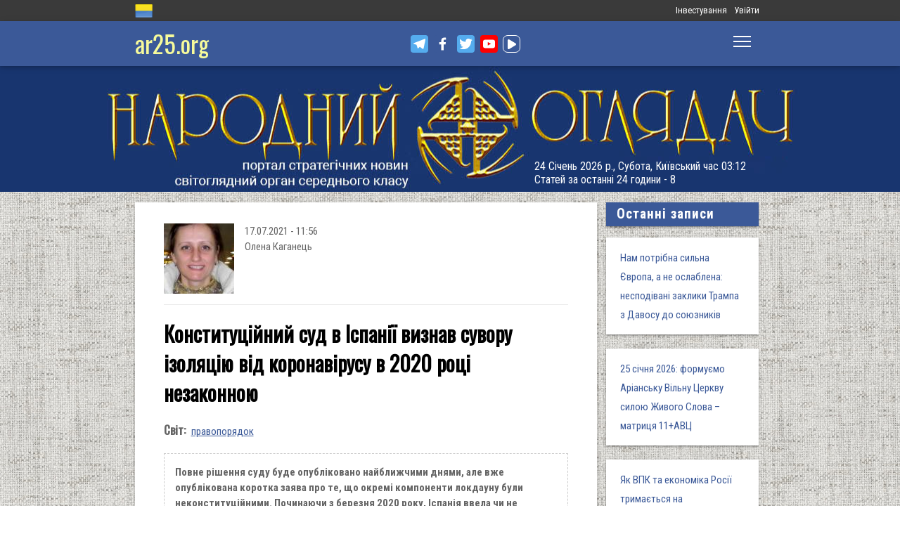

--- FILE ---
content_type: text/css
request_url: https://files.ar25.org/sites/all/modules/contrib/logintoboggan/logintoboggan.css?t9c820
body_size: -113
content:

div.toboggan-container {
  text-align: center;
}

div.toboggan-login-link-container {
  text-align: left;
}

div.toboggan-login-link-container a {
  text-decoration: none;
}

div.toboggan-block-message {
  text-align: left;
}

div.user-login-block {
  text-align: left;
}

div.user-login-block a {
  text-align: left;
}

/* Unified login */

.toboggan-unified #login-message {
  text-align: center;
  font-size: 2em;
  line-height: 1.2;
}

.toboggan-unified #login-links {
  text-align: center;
  font-size: 1.5em;
  line-height: 2.7;
}

.toboggan-unified #login-links a {
  padding: .5em;
  border: 1px #666 solid;
  background-color: #EEE;
}

.toboggan-unified #login-links a:hover {
  background-color: #DDD;
}

.toboggan-unified #login-links a.lt-active,
.toboggan-unified #login-links a.lt-active:hover {
  background-color: #FFF19A;
  border: 2px #333 solid;
}

.toboggan-unified.login #register-form {
  display: none;
}

.toboggan-unified.register #login-form {
  display: none;
}



--- FILE ---
content_type: text/plain
request_url: https://www.google-analytics.com/j/collect?v=1&_v=j102&a=1828320470&t=pageview&_s=1&dl=https%3A%2F%2Fwww.ar25.org%2Farticle%2Fkonstytuciynyy-sud-v-ispaniyi-vyznav-suvoru-izolyaciyu-vid-koronavirusu-v-2020-roci&ul=en-us%40posix&dt=%D0%9A%D0%BE%D0%BD%D1%81%D1%82%D0%B8%D1%82%D1%83%D1%86%D1%96%D0%B9%D0%BD%D0%B8%D0%B9%20%D1%81%D1%83%D0%B4%20%D0%B2%20%D0%86%D1%81%D0%BF%D0%B0%D0%BD%D1%96%D1%97%20%D0%B2%D0%B8%D0%B7%D0%BD%D0%B0%D0%B2%20%D1%81%D1%83%D0%B2%D0%BE%D1%80%D1%83%20%D1%96%D0%B7%D0%BE%D0%BB%D1%8F%D1%86%D1%96%D1%8E%20%D0%B2%D1%96%D0%B4%20%D0%BA%D0%BE%D1%80%D0%BE%D0%BD%D0%B0%D0%B2%D1%96%D1%80%D1%83%D1%81%D1%83%20%D0%B2%202020%20%D1%80%D0%BE%D1%86%D1%96%20%D0%BD%D0%B5%D0%B7%D0%B0%D0%BA%D0%BE%D0%BD%D0%BD%D0%BE%D1%8E%20%7C%20%D0%9D%D0%B0%D1%80%D0%BE%D0%B4%D0%BD%D0%B8%D0%B9%20%D0%9E%D0%B3%D0%BB%D1%8F%D0%B4%D0%B0%D1%87&sr=1280x720&vp=1280x720&_u=IEBAAEABAAAAACAAI~&jid=69376090&gjid=1099188818&cid=1202356231.1769217154&tid=UA-38991253-1&_gid=1087778838.1769217154&_r=1&_slc=1&z=1360792431
body_size: -449
content:
2,cG-RRTS5N92GP